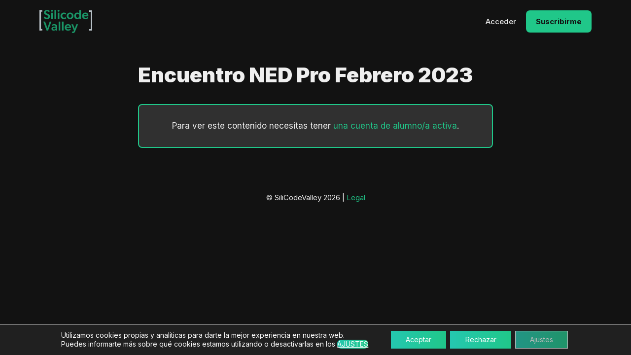

--- FILE ---
content_type: text/css; charset=UTF-8
request_url: https://silicodevalley.com/wp-content/plugins/code-in-comments/assets/css/style.css?ver=6.9
body_size: -258
content:
.code-in-comment {
	background-color: #414141;
	color: white;
	border-radius: 10px;
	padding: 10px 20px;
	font-family: monospace;
	font-size: 1em;
	overflow: auto;
}

--- FILE ---
content_type: text/css; charset=UTF-8
request_url: https://silicodevalley.com/wp-content/themes/generatepress_child/style.css?ver=1710234130
body_size: 3259
content:
/*
 Theme Name:   SiliCodeValley 2024
 Theme URI:    https://silicodevalley.com
 Description:  Tema a medida para SiliCodeValley
 Author:       David Perálvarez
 Author URI:   https://davidperalvarez.com
 Template:     generatepress
 Version:      0.1
*/

/**
 * TABLA DE CONTENIDOS
 * 
 * General
 * * Encabezados
 * * Formularios
 * * Botones
 * Bloques
 * GeneratePress
 * Customizaciones
 * * Detalle del curso
 * Shortcodes
 * Plugins
 * * Restrict Content Pro
 * * Gravity Forms
 * * Sensei LMS
 * * Mailpoet
 * * FacetWP
 */


/**
 * General
 */

/* Encabezados */
h1 {
	font-size: 31.5px;
}
h2 {
	font-size: 26.3px;
}
h3 {
	font-size: 21.91px;
}
h4 {
	font-size: 17.53px;
}

@media only screen and (min-width: 768px) {
	h1 {
		font-size: 35.7px;
	}
	h2 {
		font-size: 29.8px;
	}
	h3 {
		font-size: 25.64px;
	}
	h4 {
		font-size: 20.51px;
	}
}

@media only screen and (min-width: 1024px) {
	h1 {
		font-size: 42px;
	}
	h2 {
		font-size: 35px;
	}
	h3 {
		font-size: 30px;
	}
	h4 {
		font-size: 24px;
	}
}

/* Formularios */

/* Botones */
input[type="submit"],
button {
	padding: 15px 40px;
	font-size: 16px;
	font-weight: 800;
	color: var(--color-neutral-1);
	text-indent: 0.5px;
	border-radius: 8px;
  background-image: linear-gradient(90deg, #25c7b0 0%, #20c789 100%);
}

input[type="text"],
input[type="email"],
input[type="password"],
input[type="url"],
textarea,
select {
	border: 1px solid var(--color-neutral-3);
	color: var(--color-neutral-7);
	background-color: var(--color-neutral);
	display: block;
	width: 100%;
	padding: 10px;
	font-size: 16px;
	border-radius: 8px;
}

::placeholder {
	color: var(--color-neutral-4);
}

label {
	display: inline-block;
	margin-bottom: 8px;
	font-weight: 600;
	font-size: 14px;
	color: var(--color-neutral-5);
}

/* Botón CTA menú principal */
@media only screen and (min-width: 1024px) {

	.main-navigation .main-nav ul li a {
		line-height: 1;
	}

	.main-navigation .main-nav ul li.menu-cta a {
    background: var(--color-primary);
    color: var(--color-neutral);
    padding: 15px 20px;
    border-radius: 8px;
    font-weight: 700;
	}

	.main-navigation .main-nav ul li.menu-cta a:hover,
	.main-navigation .main-nav ul li.menu-cta.current-menu-item a {
    color: var(--color-neutral);
	}

}

/**
 * Bloques
 */

/* GenerateBlocks */
.gb-button:hover {
	text-decoration: none;
}

/* Bloque Vimeo */
.wp-block-embed-vimeo {
	margin-bottom: 45px;
}

/* Bloque Youtube */
.wp-block-embed-youtube {
	margin-bottom: 20px;
}

/* Bloque de detalle */
.wp-block-details {
	border-radius: 8px;
	padding: 20px;
	margin-bottom: 20px;
}

.wp-block-details p:first-of-type {
	padding-top: 20px;
}

.wp-block-details p:last-of-type {
	margin-bottom: 0;
}

/* Bucle Query loop */
.wp-block-query .wp-block-post {
	background-color: var(--color-neutral-1);
	border-radius: 8px;
}

.wp-block-query .wp-block-post .wp-post-image {
	border-top-left-radius: 8px;
	border-top-right-radius: 8px;
}

.wp-block-query .wp-block-post h3 {
	margin-bottom: 0;
	padding: 30px 20px;
}

.wp-block-query .wp-block-post h3 a:hover {
	color: var(--color-primary);
	text-decoration: none;
}

:where(.wp-block-post-template.is-layout-grid) {
	gap: 40px;
}

/**
 * GeneratePress
 */

.single .site.grid-container,
.page .site.grid-container {
	max-width: 800px;
}

.featured-image {
	display: none;
}	

.type-page .entry-title {
  text-align: center;
}

/**
 * Customizaciones
 */


/* Detalle del curso */

.single-course .site.grid-container {
	max-width: 100%;
}

.single-course .site-content {
	padding: 40px 0;
}

#scv-course-header {
  padding: 0 20px;
}

#scv-course-header .wrap {
  margin: 100px auto;	
}

#scv-course-header .wrap-video {
  position: relative;
  padding-bottom: 56.25%;
  padding-top: 0px;
  height: 0;
  overflow: hidden;
}

#scv-course-header .wrap-video iframe {
  position: absolute;
  top: 0;
  left: 0;
  width: 100%;
  height: 100%;
}     

#scv-course-header .wrap-video,
#scv-course-header img {
  border-radius: 8px;      
}

@media only screen and (min-width: 768px) {

	#scv-course-header .wrap {
    display: flex;
    flex-flow: row wrap;
    justify-content: space-between;
    align-items: center;
	  max-width: 1200px;
  }

  #scv-course-header .wrap .col-left {
    flex-basis: calc(45% - 20px);
    margin-right: 40px;
  }
  
  #scv-course-header .col-right {
    flex-basis: calc(55% - 20px);
  }

}

#scv-course-meta {
  background-color: var(--color-neutral-1);
  padding: 0 20px;
}

#scv-course-meta ul {
  max-width: 1200px;
  margin: 0 auto;
  padding: 40px 0;
  display: flex;
  flex-flow: row wrap;
  justify-content: space-between;
  list-style-type: none;
}

#scv-course-meta ul li {
  width: 100%;
  text-align: center;	
}
#scv-course-meta ul li::before {
  font-style: normal;
  font-variant: normal;
  text-rendering: auto;
  -webkit-font-smoothing: antialiased;
 	font-family: "FontAwesome";
 	font-weight: 400;
  color: var(--color-primary);
  margin-right: 5px;
}
#scv-course-meta ul li.duration::before {
  content: '\f017';
}
#scv-course-meta ul li.lessons::before {
  content: '\f1c9';
}
#scv-course-meta ul li.level::before {
  content: '\e473';
}
#scv-course-meta ul li.category::before {
  content: '\f02c';
}

@media only screen and (min-width: 768px) {

	#scv-course-meta ul li {
		width: 50%;
	}

}

@media only screen and (min-width: 1024px) {

	#scv-course-meta ul li {
		width: 25%;
	}

}

#scv-course-details {
  padding: 0 20px;
}

#scv-course-details .wrap {
  margin: 0 auto;
  padding: 100px 0;
}

#scv-course-details .wrap .col-right > * {
  color: $white;
  border-radius: 8px;
  padding: 40px;
  margin-bottom: 30px;	
}

#scv-course-details .wrap .col-right > * p:last-of-type {
	margin-bottom: 0;
}

#scv-course-details .wrap .goals {
  background-image: linear-gradient(136deg, #38bbc7, #7031ff);
}

#scv-course-details .wrap .goals p {
  position: relative;
  margin-left: 15px;
}

#scv-course-details .wrap .goals p:before {
  content: '\f00c';
  font-style: normal;
  font-variant: normal;
  text-rendering: auto;
  -webkit-font-smoothing: antialiased;
  font-family: "Font Awesome 5 Free";
  font-weight: 900;
  color: $white;
  position: absolute;
  left: -25px;
  top: 0;	
}

#scv-course-details .wrap .description {
  background-color: var(--color-neutral-1);
}

#scv-course-details .wrap .about {
  background-image: linear-gradient(314deg, #38c7b2, #319cff);
}

#scv-course-details .wrap .about a {
	color: var(--color-neutral-7);
}

#scv-course-details .wrap .about figure {
  width: 80px;
}

#scv-course-details .wrap .about img {
	border-radius: 50%;
}

@media only screen and (min-width: 768px) {

	#scv-course-details .wrap {
    display: flex;
    flex-flow: row wrap;
    justify-content: space-between;		
	  max-width: 1200px;
	}

  #scv-course-details .wrap .col-left {
    width: calc(55% - 25px);
    margin-right: 50px;
  }

  #scv-course-details .wrap .col-right {
    width: calc(45% - 25px);
  }

}


/**
 * Shortcodes
 */

/* Shortcode to list new published content */
#scv-new-posts-list {
	list-style-type: none;
	margin: 0;
}

#scv-new-posts-list li {
	margin-bottom: 15px;
	font-size: 14px;
	font-weight: 600;
}

#scv-new-posts-list li {
	display: flex;
	flex-flow: row nowrap;
}

#scv-new-posts-list li a {
	color: var(--color-neutral-6);
}

#scv-new-posts-list li a:hover {
	color: var(--color-primary);
	text-decoration: none;
}

#scv-new-posts-list li em {
	color: var(--color-neutral-4);
}

.scv-new-post-type {
	background-color: var(--color-primary-1);	
	line-height: 1;
	padding: 2px 5px;
	border-radius: 2px;
	font-size: 12px;
	margin-right: 10px;
	align-self: flex-start;
	margin-top: 5px;
}

/* Shortcode to list content like Netflix slider */
.scv-slider-posts .scv-post-details {
	margin-left: 5px;
	margin-right: 5px;
  padding: 10px 0;
  max-width: 250px;
	transition: 250ms all;
}

.scv-slider-posts .scv-post-details a {
	text-decoration: none;
}

.scv-slider-posts .scv-post-details:hover {
  transform: scale(1.05);
  z-index: 1;
}

.scv-slider-posts .scv-post-details img {
	border-radius: 8px;
}

.scv-slider-posts .scv-post-details h3 {
	color: var(--color-neutral-5);
	font-size: 14px;
	font-weight: 600;
	line-height: 1.2;
	text-align: center;
	padding: 0 10px;
	margin-top: 10px;
}

.scv-slider-posts .slick-next,
.scv-slider-posts .slick-prev {
	height: 142px;
	width: 40px;
	border-radius: 0;
	z-index: 1;
	top: 80px;
}

.scv-slider-posts .slick-next {
	right: 0px;
	background: linear-gradient(90deg, transparent, var(--color-neutral));
}

.scv-slider-posts .slick-prev {
	left: 0px;
	padding-left: 10px;
	background: linear-gradient(90deg, var(--color-neutral), transparent);
}


/* Shortcode to show pricing table */
.scv-pricing-table-different-benefits .scv-pricing-table-price {
	background-color: var(--color-neutral-1);
	border-radius: 8px;
	margin-bottom: 40px;
	padding: 40px 30px;
}

/*.scv-pricing-table-different-benefits .featured.scv-pricing-table-price,*/
.scv-pricing-table-different-benefits .scv-pricing-table-price {
	border: 2px solid var(--color-primary);
	position: relative;
}

.scv-pricing-table-different-benefits .featured.scv-pricing-table-price .scv-ribbon {
	text-transform: uppercase;
	background-color: var(--color-primary);
	color: var(--color-neutral);
	font-size: 12px;
	font-weight: 600;
	display: inline-block;
	padding: 2px 5px;
	line-height: 1;
	border-radius: 2px;
  position: absolute;
  top: -9px;
  left: calc(50% - 40px);
  width: 80px;
  text-align: center;
}	

.scv-pricing-table-different-benefits .scv-pricing-table-amount {
	font-weight: 500;
	display: flex;
	align-items: flex-end;
	line-height: 1;
	margin-bottom: 20px;
}

.scv-pricing-table-different-benefits .scv-pricing-table-amount .scv-pricing-old {
	font-size: 18px;
	text-decoration: line-through;
	margin-right: 15px;
	align-self: center;
}

.scv-pricing-table-different-benefits .scv-pricing-table-amount .scv-pricing-current-amount {
	font-size: 3rem;
	color: var(--color-primary);
}

.scv-pricing-table-different-benefits .scv-pricing-table-amount .scv-pricing-current-divisa {
	font-size: 18px;
}

.scv-pricing-table-different-benefits ul {
	list-style-type: none;
	margin: 0;
}

.scv-pricing-table-different-benefits ul li {
	margin-bottom: 10px;
}

.scv-pricing-table-different-benefits ul li.scv-not-included {
	color: var(--color-neutral-3);
}

.scv-pricing-table-different-benefits .scv-pricing-table-cta {
	background: var(--color-primary);
  background-image: linear-gradient(90deg, #25c7b0 0%, #20c789 100%);
	font-size: 16px;
	font-weight: 800;
	text-indent: 0.5px;
	text-decoration: none;
	padding: 15px 40px;
	color: var(--color-neutral-1);
	border-radius: 8px;
	margin-top: 30px;
	display: block;
	text-align: center;
}

.scv-pricing-table-different-benefits .scv-pricing-table-cta:hover {
	filter: brightness(90%);
}

.scv-pricing-table-different-benefits .scv-pricing-table-notice {
	display: block;
	text-align: center;
	margin-top: 10px;
	font-size: 13px;
}

/*@media only screen and (min-width: 1024px) {
	.scv-pricing-table-different-benefits {
		max-width: 960px;
		margin: 0 auto;
		display: flex;
		flex-flow: row nowrap;
		justify-content: space-between;
	}
	.scv-pricing-table-different-benefits .scv-pricing-table-price {
		flex-basis: calc(50% - 20px);
	}
}*/

/**
 * Plugins
 */

/* Restrict Content Pro */
#rcp_login_form input[type=text],
#rcp_login_form input[type=password],
#rcp_registration_form input[type=text],
#rcp_registration_form input[type=password],
#rcp_profile_editor_form input[type=text],
#rcp_profile_editor_form input[type=password],
.rcp_card_fieldset input,
.rcp_form #rcp_email {
	background-color: var(--color-neutral);
	color: var(--color-neutral-7);
	display: block;
	margin: 5px 0;
	max-width: 100%!important;
	width: 100%;
	padding: 10px 15px;
	border-radius: 4px;
}

#rcp_login_form input[type=submit],
#rcp_registration_form input[type=submit],
#rcp_profile_editor_form input[type=submit],
#rcp_update_card_form input[type=submit]{
	display: block;
	margin: 10px 0;
	padding: 15px;
	width: 100%;
}

#rcp_login_form label,
#rcp_registration_form label {
	font-size: 14px;
}

#rcp_user_login_wrap,
#rcp_user_first_wrap,
#rcp_user_last_wrap,
#rcp_password_again_wrap,
#rcp-table-wrapper h3:last-of-type,
#rcp-table-wrapper table:last-of-type,
.rcp_registration_total .rcp-recurring-total,
.rcp_registration_total .rcp_registration_total_details .membership-amount {
	display: none;
}

.rcp_registration_total_details {
	font-size: 14px;
}

#rcp_profile_editor_form legend {
	font-weight: bold;
}

#rcp_card_wrap {
	margin-bottom: 15px;
}

#rcp-account-overview button {
	background: none;
	text-decoration: underline;
	font-size: 14px;
	margin-bottom: 10px;
	padding: 0;
	color: var(--color-danger);
}

#rcp_agree_to_terms_wrap,
#rcp_agree_to_privacy_policy_wrap {
	margin-bottom: 5px;
}

/* Quitar estilos tablas de GeneratePress en RCP */
.rcp-table,
.rcp-table td {
	border-width: 0;
}

.rcp-no-access .entry-content > p,
.rcp-restricted-message {
  padding: 30px 20px;
  margin: 0 auto 30px;
  background-color: var(--color-neutral-1);
  border: 2px solid var(--color-primary);
  border-radius: 8px;
  text-align: center;
}

.rcp_form input.required {
	color: var(--color-neutral-7)!important;
}

#rcp_registration_form #rcp_discount_code {
	display: inline-block;
	width: auto;
}

#rcp_registration_form .rcp_discount_code_field_wrap .rcp_button {
	padding: 10px;
}

#rcp_registration_form #rcp_user_pass_requirements,
#rcp_registration_form #rcp_password_strength_meter {
	font-size: 13px;
  font-style: italic;
}

@media only screen and (max-width: 1024px) {

	.rcp_registration_total_details tr {
		width: auto!important;
	}

}


/* Gravity Forms */
.gform_wrapper.gravity-theme input[type=email],
.gform_wrapper.gravity-theme input[type=password],
.gform_wrapper.gravity-theme input[type=text],
.gform_wrapper.gravity-theme input[type=url] {
	padding: 10px!important;
	font-size: 16px!important;
}

.gform_wrapper.gravity-theme label {
	font-size: 14px!important;
	font-weight: 600!important;
}

.ginput_container_consent .gform-field-label {
	display: inline;
}


/* Sensei LMS */

/* Bloque de progreso de todos los cursos */
.wp-block-sensei-lms-learner-courses img {
  width: 200px!important;
  object-fit: contain!important;
}

.wp-block-sensei-lms-learner-courses .course-title {
	font-size: 20px!important;
}

.wp-block-sensei-lms-learner-courses a {
  text-decoration: none!important;
}

/* Bloque de módulos y lecciones */
.wp-block-sensei-lms-course-outline {
  margin-top: 0!important;
}

.wp-block-sensei-lms-course-outline .wp-block-sensei-lms-course-outline-module {
	background-color: var(--color-neutral-1);
}

.wp-block-sensei-lms-course-outline .wp-block-sensei-lms-course-outline-module:first-of-type {
  margin-top: 0!important;
}

.wp-block-sensei-lms-course-outline .wp-block-sensei-lms-course-outline-module__header {
	background-color: var(--color-primary)!important;
}

.wp-block-sensei-lms-course-outline  .wp-block-sensei-lms-course-outline-module-bordered {
	border: 1px solid var(--color-primary)!important;
}

/* Bloque barra de progreso */
.sensei-progress-bar__progress {
	background-color: var(--color-primary-1);
}

/* Bloque de botón para empezar curso */
.wp-block-sensei-lms-button-take-course button {
	border-radius: 8px;
	color: var(--color-neutral);
	padding: 20px 40px!important;
}

/* Lección */
.sensei-video-embed {
  position: relative;
  overflow: hidden;
  width: 100%;
  padding-top: 56.25%;
  margin-bottom: 20px;
}

.sensei-video-embed iframe {
  position: absolute;
  top: 0;
  left: 0;
  bottom: 0;
  right: 0;
  width: 100%;
  height: 100%;
}

.sensei-course-theme #respond,
.sensei-course-theme #comments {
	margin-top: 20px;
}

.sensei-lms-course-navigation-lesson__link {
	color: var(--color-neutral-7)!important;
}

.status-locked .sensei-lms-course-navigation-lesson__link {
	color: var(--color-neutral-7)!important;
}

/*.sensei-course-theme .sensei-course-theme-lesson-actions .wp-block-button {
  border: none!important;
  border-radius: 4px!important;
  margin-bottom: 20px!important;
}

.sensei-course-theme .sensei-course-theme-lesson-actions .wp-block-button .wp-block-button__link {
  background-color: var(--color-primary-1)!important;
  border: none!important;
  border-radius: 4px!important;
  color: var(-color-neutral-7)!important;
  font-weight: bold!important;
  padding: 5px 20px!important;
}*/

.sensei-lms-course-navigation-lesson.status-completed .sensei-lms-course-navigation-lesson__link {
	color: var(--color-primary-1)!important;
}


/* Mailpoet */

span.mailpoet_archive_date {
	display: none;
}

/* FacetWP */

.facetwp-type-search .facetwp-input-wrap {
	width: 100%;
}

--- FILE ---
content_type: image/svg+xml
request_url: https://silicodevalley.com/wp-content/uploads/2020/12/logo.svg
body_size: 2607
content:
<?xml version="1.0" encoding="UTF-8"?> <svg xmlns="http://www.w3.org/2000/svg" xmlns:xlink="http://www.w3.org/1999/xlink" width="107px" height="47px" viewBox="0 0 107 47" version="1.1"><title>Group 3</title><g id="Page-1" stroke="none" stroke-width="1" fill="none" fill-rule="evenodd"><g id="Home-tablet" transform="translate(-44.000000, -36.000000)"><g id="Group-3" transform="translate(44.000000, 36.000000)"><g id="Group"><path d="M21.3325243,13.1787817 C21.3325243,16.5385433 18.873301,18.7699395 14.8723301,18.7699395 C11.9674757,18.7699395 9.85097087,17.3258656 8.67330097,15.9607189 L10.2936893,13.4925414 C11.7072816,15.0428258 13.4082524,15.8817918 15.0820388,15.8817918 C16.7820388,15.8817918 17.9315534,15.0681604 17.9315534,13.4925414 C17.9315534,12.075751 16.9898058,11.6031627 15.4470874,10.9727202 L12.6228155,9.84435478 C10.4529126,8.97810534 9.3538835,7.6129586 9.3538835,5.25001723 C9.3538835,2.31022585 11.9674757,0.131447749 15.3160194,0.131447749 C18.1674757,0.131447749 20.0237864,1.20816948 21.0966019,2.31022585 L19.4752427,4.75209433 C18.3237864,3.70168163 16.9393204,2.94066835 15.4742718,2.94066835 C13.9043689,2.94066835 12.726699,3.67537259 12.726699,4.9362576 C12.726699,6.32673897 13.8509709,6.82563628 14.7936893,7.21929744 L17.8014563,8.452899 C18.9529126,8.92548727 19.8412621,9.58223881 20.4432039,10.3159686 C20.8626214,10.8421494 21.042233,11.2611452 21.1218447,11.5758792 C21.1995146,11.8906133 21.3325243,12.416794 21.3325243,13.1787817" id="Fill-1" fill="#1A9567"></path><path d="M23.7601942,18.4553029 L27.107767,18.4553029 L27.107767,5.74901199 L23.7601942,5.74901199 L23.7601942,18.4553029 Z M23.4203883,1.86404406 C23.4203883,0.787322319 24.2572816,-5.32907052e-15 25.4330097,-5.32907052e-15 C26.6106796,-5.32907052e-15 27.4485437,0.787322319 27.4485437,1.86404406 C27.4485437,2.96610042 26.6106796,3.72808811 25.4330097,3.72808811 C24.2572816,3.72808811 23.4203883,2.96610042 23.4203883,1.86404406 L23.4203883,1.86404406 Z" id="Fill-3" fill="#1A9567"></path><polygon id="Fill-5" fill="#1A9567" points="30.4271845 18.4553029 33.7495146 18.4553029 33.7495146 0.342017493 30.4271845 0.342017493"></polygon><path d="M37.068932,18.4553029 L40.4165049,18.4553029 L40.4165049,5.74901199 L37.068932,5.74901199 L37.068932,18.4553029 Z M36.7291262,1.86404406 C36.7291262,0.787322319 37.5650485,-5.32907052e-15 38.7427184,-5.32907052e-15 C39.9203883,-5.32907052e-15 40.7553398,0.787322319 40.7553398,1.86404406 C40.7553398,2.96610042 39.9203883,3.72808811 38.7427184,3.72808811 C37.5650485,3.72808811 36.7291262,2.96610042 36.7291262,1.86404406 L36.7291262,1.86404406 Z" id="Fill-6" fill="#1A9567"></path><path d="M54.3024272,17.0369534 C54.0402913,17.2737348 52.7325243,18.7431432 49.3597087,18.7431432 C45.9072816,18.7431432 42.7150485,16.3548672 42.7150485,12.2068089 C42.7150485,8.033416 46.0121359,5.51359482 49.411165,5.51359482 C52.6024272,5.51359482 53.857767,6.79981445 54.1975728,7.13988312 L53.281068,9.66067872 C52.8907767,9.2933266 51.7665049,8.32184101 49.8033981,8.32184101 C47.8160194,8.32184101 46.2199029,9.71329679 46.2199029,12.0499291 C46.2199029,14.385587 47.8160194,15.9076136 49.9868932,15.9076136 C52.1567961,15.9076136 53.3606796,14.5697503 53.3606796,14.5697503 L54.3024272,17.0369534 Z" id="Fill-7" fill="#1A9567"></path><path d="M62.1974757,8.21679974 C60.0003883,8.21679974 58.7965049,9.89765494 58.7965049,12.0754586 C58.7965049,14.2542367 60.0003883,15.961401 62.1974757,15.961401 C64.3431068,15.961401 65.5984466,14.2542367 65.5984466,12.0754586 C65.5984466,9.89765494 64.3431068,8.21679974 62.1974757,8.21679974 M55.3178641,12.1543857 C55.3178641,8.13787263 58.2994175,5.5137897 62.1974757,5.5137897 C66.0673786,5.5137897 69.0499029,8.13787263 69.0499029,12.1543857 C69.0499029,16.1708989 66.0673786,18.7433381 62.1974757,18.7433381 C58.2994175,18.7433381 55.3178641,16.1708989 55.3178641,12.1543857" id="Fill-8" fill="#1A9567"></path><path d="M80.9190291,12.0754586 C80.9190291,9.94929861 79.5335922,8.08525455 77.3869903,8.08525455 C75.2170874,8.08525455 73.9627184,9.94929861 73.9627184,12.0754586 C73.9627184,14.2815202 75.3229126,16.0130446 77.4937864,16.0130446 C79.5073786,16.0130446 80.9190291,14.464709 80.9190291,12.0754586 L80.9190291,12.0754586 Z M80.9714563,16.4593239 L80.8947573,16.4593239 C79.8733981,18.0865866 78.3054369,18.7433381 76.5520388,18.7433381 C72.8374757,18.7433381 70.5617476,15.8561648 70.5617476,12.0754586 C70.5617476,8.47989012 72.9413592,5.5137897 76.7869903,5.5137897 C78.4879612,5.5137897 79.9267961,6.14325779 80.8151456,7.50840454 L80.8675728,7.50840454 C80.8413592,6.93058011 80.8413592,6.24849394 80.8413592,5.35496106 L80.8413592,0.341627729 L84.1627184,0.341627729 L84.1627184,18.4549131 L80.9976699,18.4549131 L80.9714563,16.4593239 Z" id="Fill-9" fill="#1A9567"></path><path d="M89.9374757,10.9997113 L96.0054369,10.9997113 C95.9520388,9.60825552 95.4297087,8.00730185 93.0763107,8.00730185 C91.0879612,8.00730185 90.0413592,9.37147418 89.9374757,10.9997113 M99.3005825,13.1784894 L89.988932,13.1784894 C90.304466,15.1731042 91.8724272,16.1708989 93.7559223,16.1708989 C95.4568932,16.1708989 96.9733981,15.4098856 97.5753398,14.8846792 L98.8831068,16.6961052 C98.1753398,17.4308095 96.2685437,18.7433381 93.1801942,18.7433381 C89.3617476,18.7433381 86.5374757,16.4067058 86.5374757,12.31224 C86.5374757,8.24213437 89.4928155,5.5137897 93.1034951,5.5137897 C96.9996117,5.5137897 99.3530097,8.08525455 99.3530097,11.4722996 C99.3530097,12.1280767 99.3005825,13.1784894 99.3005825,13.1784894" id="Fill-10" fill="#1A9567"></path><polygon id="Fill-11" fill="#1A9567" points="7.91378641 23.7863909 11.524466 23.7863909 16.1807767 37.2527207 20.8361165 23.7863909 24.2875728 23.7863909 17.6176699 41.9259854 14.5836893 41.9259854"></polygon><path d="M30.3500971,36.3081288 C28.5724272,36.4133649 27.7093204,37.016524 27.7093204,38.0932457 C27.7093204,39.1689931 28.5190291,39.9036973 29.9064078,39.9036973 C31.2141748,39.9036973 32.1821359,39.1436584 32.6258252,38.5122415 L32.6258252,36.1765836 L30.3500971,36.3081288 Z M32.6782524,40.4289037 C32.1549515,41.3477712 30.6918447,42.1877116 28.8073786,42.1877116 C26.3491262,42.1877116 24.3617476,40.8488739 24.3617476,38.1984819 C24.3617476,35.5461411 26.951068,34.5230119 29.5666019,34.3388486 L32.5986408,34.1293507 L32.5986408,33.7883076 C32.5986408,32.1600705 31.527767,31.3990572 29.7753398,31.3990572 C28.1025243,31.3990572 26.7151456,32.0294997 26.1656311,32.4484955 L25.1452427,30.2960264 C26.1132039,29.7191764 27.8928155,28.9581631 30.088932,28.9581631 C33.9598058,28.9581631 35.9471845,30.716971 35.9471845,34.6272736 L35.9471845,41.8992866 L32.7316505,41.8992866 L32.6782524,40.4289037 Z" id="Fill-12" fill="#1A9567"></path><polygon id="Fill-13" fill="#1A9567" points="38.9514563 41.8986045 42.2737864 41.8986045 42.2737864 23.7862935 38.9514563 23.7862935"></polygon><polygon id="Fill-14" fill="#1A9567" points="45.6174757 41.8986045 48.938835 41.8986045 48.938835 23.7862935 45.6174757 23.7862935"></polygon><path d="M54.717767,34.4439873 L60.7876699,34.4439873 C60.7342718,33.0525315 60.2119417,31.4515778 57.8566019,31.4515778 C55.8701942,31.4515778 54.8235922,32.8167246 54.717767,34.4439873 M64.0828155,36.6227654 L54.771165,36.6227654 C55.0847573,38.6173802 56.6546602,39.6151749 58.5381553,39.6151749 C60.2371845,39.6151749 61.7536893,38.8541616 62.3556311,38.3289552 L63.6633981,40.1403812 C62.9575728,40.8760599 61.0478641,42.1876141 57.9624272,42.1876141 C54.1420388,42.1876141 51.317767,39.8519562 51.317767,35.756516 C51.317767,31.6873848 54.2750485,28.9580657 57.8828155,28.9580657 C61.7799029,28.9580657 64.1352427,31.530505 64.1352427,34.9165756 C64.1352427,35.5733271 64.0828155,36.6227654 64.0828155,36.6227654" id="Fill-15" fill="#1A9567"></path><path d="M64.703301,29.1936777 L68.2081553,29.1936777 L71.556699,38.1981896 L74.8528155,29.1936777 L78.3314563,29.1936777 L72.4469903,43.6061585 C71.5314563,45.8375546 70.4838835,46.913302 68.7062136,46.913302 C66.9003883,46.913302 65.7246602,46.3880956 65.7246602,46.3880956 L66.4042718,43.814682 C66.4042718,43.814682 67.2926214,44.1303904 67.9207767,44.1303904 C68.5741748,44.1303904 69.1256311,43.9472016 69.3858252,43.29045 L69.9353398,41.9779213 L64.703301,29.1936777 Z" id="Fill-16" fill="#1A9567"></path><polygon id="Fill-17" fill="#B6BFC5" points="1.65201186e-13 41.8995789 3.14951456 41.8995789 3.14951456 0.551515387 1.65201186e-13 0.551515387"></polygon><polygon id="Fill-18" fill="#B6BFC5" points="-5.06261699e-14 3.71347198 5.79320388 3.71347198 5.79320388 0.551515387 -5.06261699e-14 0.551515387"></polygon><polygon id="Fill-19" fill="#B6BFC5" points="-5.06261699e-14 41.8995789 5.79320388 41.8995789 5.79320388 38.7376223 -5.06261699e-14 38.7376223"></polygon></g><polygon id="Fill-20" fill="#B6BFC5" points="104 42 107 42 107 1 104 1"></polygon><polygon id="Fill-21" fill="#B6BFC5" points="101 42 107 42 107 39 101 39"></polygon><polygon id="Fill-22" fill="#B6BFC5" points="101 4 107 4 107 1 101 1"></polygon></g></g></g></svg> 